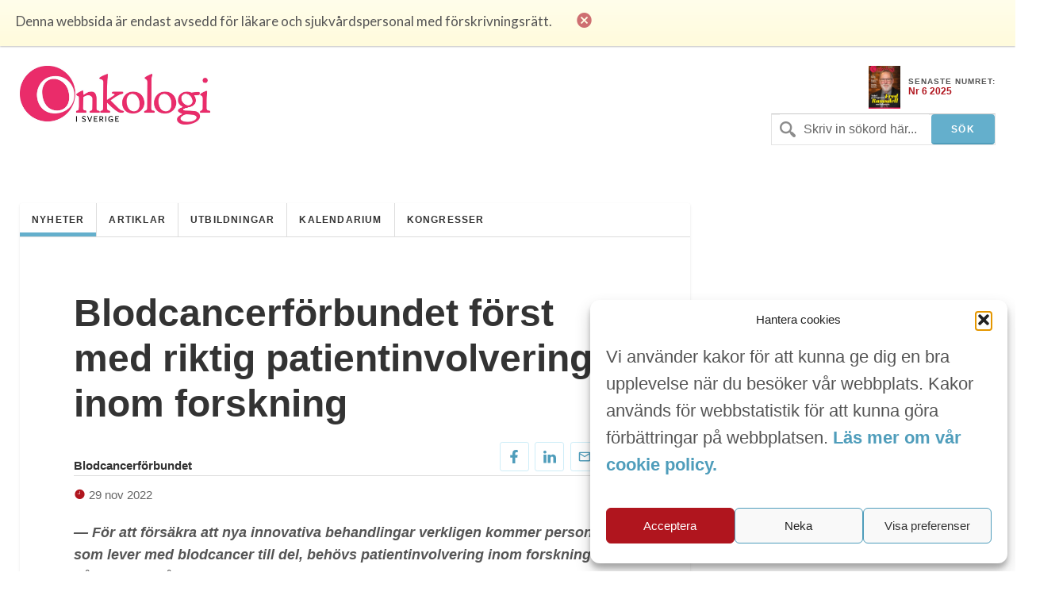

--- FILE ---
content_type: text/html; charset=UTF-8
request_url: https://www.onkologiisverige.se/blodcancerforbundet-forst-med-riktig-patientinvolvering-inom-forskning/
body_size: 13908
content:
<!DOCTYPE html>
<html xmlns="http://www.w3.org/1999/xhtml" lang="sv-SE">
<head>
	
	<meta http-equiv="Content-Type" content="text/html; charset=UTF-8" />
	<meta name="viewport" content="initial-scale=1, width=device-width, minimum-scale=1, maximum-scale=1" />
	<link href='https://fonts.googleapis.com/css?family=Lato:300,400,700,900' rel='stylesheet' type='text/css'>
	<link rel="icon" href="https://www.onkologiisverige.se/wp-content/themes/ois/img/favicon.png" />
	<link rel="stylesheet" type="text/css" media="all" href="https://www.onkologiisverige.se/wp-content/themes/ois/ionicons/ionicons.css" />
  
		<!-- All in One SEO Pro 4.7.6 - aioseo.com -->
		<title>Blodcancerförbundet först med riktig patientinvolvering inom forskning - Onkologi i Sverige</title>
	<meta name="description" content="— För att försäkra att nya innovativa behandlingar verkligen kommer personer som lever med blodcancer till del, behövs patientinvolvering inom forskning och på systemnivå. Därför skapade vi som första patientorganisation inom cancerområdet i Sverige redan förra året en patientpanel för patientinvolvering inom forskning, säger Lise-lott Eriksson Blodcancerförbundets ordförande." />
	<meta name="robots" content="max-image-preview:large" />
	<meta name="author" content="Ingela"/>
	<link rel="canonical" href="https://www.onkologiisverige.se/blodcancerforbundet-forst-med-riktig-patientinvolvering-inom-forskning/" />
	<meta name="generator" content="All in One SEO Pro (AIOSEO) 4.7.6" />
		<meta property="og:locale" content="sv_SE" />
		<meta property="og:site_name" content="Onkologi i Sverige - Den oberoende tidningen för svensk cancervård" />
		<meta property="og:type" content="article" />
		<meta property="og:title" content="Blodcancerförbundet först med riktig patientinvolvering inom forskning - Onkologi i Sverige" />
		<meta property="og:description" content="— För att försäkra att nya innovativa behandlingar verkligen kommer personer som lever med blodcancer till del, behövs patientinvolvering inom forskning och på systemnivå. Därför skapade vi som första patientorganisation inom cancerområdet i Sverige redan förra året en patientpanel för patientinvolvering inom forskning, säger Lise-lott Eriksson Blodcancerförbundets ordförande." />
		<meta property="og:url" content="https://www.onkologiisverige.se/blodcancerforbundet-forst-med-riktig-patientinvolvering-inom-forskning/" />
		<meta property="og:image" content="https://www.onkologiisverige.se/wp-content/themes/ois/img/onkologi.jpg" />
		<meta property="og:image:secure_url" content="https://www.onkologiisverige.se/wp-content/themes/ois/img/onkologi.jpg" />
		<meta property="article:published_time" content="2022-11-29T16:48:10+00:00" />
		<meta property="article:modified_time" content="2022-11-29T16:49:02+00:00" />
		<meta name="twitter:card" content="summary_large_image" />
		<meta name="twitter:title" content="Blodcancerförbundet först med riktig patientinvolvering inom forskning - Onkologi i Sverige" />
		<meta name="twitter:description" content="— För att försäkra att nya innovativa behandlingar verkligen kommer personer som lever med blodcancer till del, behövs patientinvolvering inom forskning och på systemnivå. Därför skapade vi som första patientorganisation inom cancerområdet i Sverige redan förra året en patientpanel för patientinvolvering inom forskning, säger Lise-lott Eriksson Blodcancerförbundets ordförande." />
		<meta name="twitter:image" content="https://www.onkologiisverige.se/wp-content/themes/ois/img/onkologi.jpg" />
		<script type="application/ld+json" class="aioseo-schema">
			{"@context":"https:\/\/schema.org","@graph":[{"@type":"BlogPosting","@id":"https:\/\/www.onkologiisverige.se\/blodcancerforbundet-forst-med-riktig-patientinvolvering-inom-forskning\/#blogposting","name":"Blodcancerf\u00f6rbundet f\u00f6rst med riktig patientinvolvering inom forskning - Onkologi i Sverige","headline":"Blodcancerf\u00f6rbundet f\u00f6rst med riktig patientinvolvering inom forskning","author":{"@id":"https:\/\/www.onkologiisverige.se\/author\/ingela\/#author"},"publisher":{"@id":"https:\/\/www.onkologiisverige.se\/#organization"},"image":{"@type":"ImageObject","url":"https:\/\/www.onkologiisverige.se\/wp-content\/uploads\/2022\/11\/skarmavbild-2022-11-29-kl-174643.png","@id":"https:\/\/www.onkologiisverige.se\/blodcancerforbundet-forst-med-riktig-patientinvolvering-inom-forskning\/#articleImage","width":203,"height":307},"datePublished":"2022-11-29T17:48:10+01:00","dateModified":"2022-11-29T17:49:02+01:00","inLanguage":"sv-SE","mainEntityOfPage":{"@id":"https:\/\/www.onkologiisverige.se\/blodcancerforbundet-forst-med-riktig-patientinvolvering-inom-forskning\/#webpage"},"isPartOf":{"@id":"https:\/\/www.onkologiisverige.se\/blodcancerforbundet-forst-med-riktig-patientinvolvering-inom-forskning\/#webpage"},"articleSection":"Nyheter, Blodcancerfonden, Blodcancerf\u00f6rbundet, Forskning, patientinvolvering"},{"@type":"BreadcrumbList","@id":"https:\/\/www.onkologiisverige.se\/blodcancerforbundet-forst-med-riktig-patientinvolvering-inom-forskning\/#breadcrumblist","itemListElement":[{"@type":"ListItem","@id":"https:\/\/www.onkologiisverige.se\/#listItem","position":1,"name":"Home","item":"https:\/\/www.onkologiisverige.se\/","nextItem":{"@type":"ListItem","@id":"https:\/\/www.onkologiisverige.se\/blodcancerforbundet-forst-med-riktig-patientinvolvering-inom-forskning\/#listItem","name":"Blodcancerf\u00f6rbundet f\u00f6rst med riktig patientinvolvering inom forskning"}},{"@type":"ListItem","@id":"https:\/\/www.onkologiisverige.se\/blodcancerforbundet-forst-med-riktig-patientinvolvering-inom-forskning\/#listItem","position":2,"name":"Blodcancerf\u00f6rbundet f\u00f6rst med riktig patientinvolvering inom forskning","previousItem":{"@type":"ListItem","@id":"https:\/\/www.onkologiisverige.se\/#listItem","name":"Home"}}]},{"@type":"Organization","@id":"https:\/\/www.onkologiisverige.se\/#organization","name":"Onkologi i Sverige","description":"Den oberoende tidningen f\u00f6r svensk cancerv\u00e5rd","url":"https:\/\/www.onkologiisverige.se\/","logo":{"@type":"ImageObject","url":"\/wp-content\/themes\/ois\/img\/onkologi.jpg","@id":"https:\/\/www.onkologiisverige.se\/blodcancerforbundet-forst-med-riktig-patientinvolvering-inom-forskning\/#organizationLogo"},"image":{"@id":"https:\/\/www.onkologiisverige.se\/blodcancerforbundet-forst-med-riktig-patientinvolvering-inom-forskning\/#organizationLogo"}},{"@type":"Person","@id":"https:\/\/www.onkologiisverige.se\/author\/ingela\/#author","url":"https:\/\/www.onkologiisverige.se\/author\/ingela\/","name":"Ingela","image":{"@type":"ImageObject","@id":"https:\/\/www.onkologiisverige.se\/blodcancerforbundet-forst-med-riktig-patientinvolvering-inom-forskning\/#authorImage","url":"https:\/\/secure.gravatar.com\/avatar\/0469884cd64fa6b7e0a1e1c1893350fb?s=96&d=mm&r=g","width":96,"height":96,"caption":"Ingela"}},{"@type":"WebPage","@id":"https:\/\/www.onkologiisverige.se\/blodcancerforbundet-forst-med-riktig-patientinvolvering-inom-forskning\/#webpage","url":"https:\/\/www.onkologiisverige.se\/blodcancerforbundet-forst-med-riktig-patientinvolvering-inom-forskning\/","name":"Blodcancerf\u00f6rbundet f\u00f6rst med riktig patientinvolvering inom forskning - Onkologi i Sverige","description":"\u2014 F\u00f6r att f\u00f6rs\u00e4kra att nya innovativa behandlingar verkligen kommer personer som lever med blodcancer till del, beh\u00f6vs patientinvolvering inom forskning och p\u00e5 systemniv\u00e5. D\u00e4rf\u00f6r skapade vi som f\u00f6rsta patientorganisation inom canceromr\u00e5det i Sverige redan f\u00f6rra \u00e5ret en patientpanel f\u00f6r patientinvolvering inom forskning, s\u00e4ger Lise-lott Eriksson Blodcancerf\u00f6rbundets ordf\u00f6rande.","inLanguage":"sv-SE","isPartOf":{"@id":"https:\/\/www.onkologiisverige.se\/#website"},"breadcrumb":{"@id":"https:\/\/www.onkologiisverige.se\/blodcancerforbundet-forst-med-riktig-patientinvolvering-inom-forskning\/#breadcrumblist"},"author":{"@id":"https:\/\/www.onkologiisverige.se\/author\/ingela\/#author"},"creator":{"@id":"https:\/\/www.onkologiisverige.se\/author\/ingela\/#author"},"datePublished":"2022-11-29T17:48:10+01:00","dateModified":"2022-11-29T17:49:02+01:00"},{"@type":"WebSite","@id":"https:\/\/www.onkologiisverige.se\/#website","url":"https:\/\/www.onkologiisverige.se\/","name":"Onkologi i Sverige","description":"Den oberoende tidningen f\u00f6r svensk cancerv\u00e5rd","inLanguage":"sv-SE","publisher":{"@id":"https:\/\/www.onkologiisverige.se\/#organization"}}]}
		</script>
		<!-- All in One SEO Pro -->

<link rel='dns-prefetch' href='//cdn.jsdelivr.net' />
<link rel='stylesheet' id='contact-form-7-css' href='https://www.onkologiisverige.se/wp-content/plugins/contact-form-7/includes/css/styles.css?ver=5.9.8' type='text/css' media='all' />
<link rel='stylesheet' id='cmplz-general-css' href='https://www.onkologiisverige.se/wp-content/plugins/complianz-gdpr-premium/assets/css/cookieblocker.min.css?ver=1752309376' type='text/css' media='all' />
<link rel='stylesheet' id='onko_style-css' href='https://www.onkologiisverige.se/wp-content/themes/ois/onko.css?ver=6.6' type='text/css' media='all' />
<link rel='stylesheet' id='header_footer_styles-css' href='https://www.onkologiisverige.se/wp-content/themes/ois/common-header-footer.css?ver=6.2.7' type='text/css' media='all' />
<link rel='stylesheet' id='banner_custom_styles-css' href='https://www.onkologiisverige.se/wp-content/themes/ois/css/banner-style.css?ver=6.5.7' type='text/css' media='all' />
<link rel='stylesheet' id='cookies_styles-css' href='https://www.onkologiisverige.se/wp-content/themes/ois/css/cookies.css?ver=6.5.7' type='text/css' media='all' />
<link rel='stylesheet' id='onko_popup-css' href='https://www.onkologiisverige.se/wp-content/themes/ois/css/popup.css?ver=6.6' type='text/css' media='all' />
<script type="text/javascript" src="https://www.onkologiisverige.se/wp-includes/js/jquery/jquery.min.js?ver=3.7.1" id="jquery-core-js"></script>
<script type="text/javascript" src="https://www.onkologiisverige.se/wp-includes/js/jquery/jquery-migrate.min.js?ver=3.4.1" id="jquery-migrate-js"></script>
<script type="text/javascript" src="https://www.onkologiisverige.se/wp-content/themes/ois/js/cookies.js?ver=6.5.7" id="cookies_script-js"></script>
<link rel="https://api.w.org/" href="https://www.onkologiisverige.se/wp-json/" /><link rel="alternate" type="application/json" href="https://www.onkologiisverige.se/wp-json/wp/v2/posts/16320" /><link rel='shortlink' href='https://www.onkologiisverige.se/?p=16320' />
<link rel="alternate" type="application/json+oembed" href="https://www.onkologiisverige.se/wp-json/oembed/1.0/embed?url=https%3A%2F%2Fwww.onkologiisverige.se%2Fblodcancerforbundet-forst-med-riktig-patientinvolvering-inom-forskning%2F" />
<link rel="alternate" type="text/xml+oembed" href="https://www.onkologiisverige.se/wp-json/oembed/1.0/embed?url=https%3A%2F%2Fwww.onkologiisverige.se%2Fblodcancerforbundet-forst-med-riktig-patientinvolvering-inom-forskning%2F&#038;format=xml" />
			<style>.cmplz-hidden {
					display: none !important;
				}</style>		<style type="text/css" id="wp-custom-css">
			.single-post h2 {
	font-size: 2.5rem;
	font-weight: 700;
	color: black;
}
.main-content-articles {
  display: none !important;
}
[class*="utbild"] h1 {
  display: none !important;
}
#header-image {
  display: none !important;
}
[class*="kalendarium"] h1 {
  display: none !important;
}
.main-content-news {
  display: none !important;
}




		</style>
			<script type='text/javascript' src='https://www.onkologiisverige.se/wp-content/themes/ois/js/jquery-main.js?v=1.3'></script>
	<script>
		(function(i,s,o,g,r,a,m){i['GoogleAnalyticsObject']=r;i[r]=i[r]||function(){
			(i[r].q=i[r].q||[]).push(arguments)},i[r].l=1*new Date();a=s.createElement(o), m=s.getElementsByTagName(o)[0];a.async=1;a.src=g;m.parentNode.insertBefore(a,m)
		})(window,document,'script','//www.google-analytics.com/analytics.js','ga');
		ga('create', 'UA-9241286-2', 'auto');
		ga('send', 'pageview');
	</script>

<!--init script for appnexus stuff -->
<script type="text/javascript">
	var apntag = apntag || {};
	apntag.anq = apntag.anq || [];
	(function() {
		var d = document, e = d.createElement('script'), p = d.getElementsByTagName('head')[0];
		e.type = 'text/javascript';  e.async = true;
		e.src = '//acdn.adnxs.com/ast/ast.js';
		p.insertBefore(e, p.firstChild);
	})();
</script>
</head>
<body>
<div id="notice">
	<p>Denna webbsida är endast avsedd för läkare och sjukvårdspersonal med förskrivningsrätt.</p>
	<i class="ion-close-circled"></i>
</div>
<div id="mobile-search">
	<div class="search-holder">
		<form method="get" class="search" id="searchform" action="https://www.onkologiisverige.se" >
	<fieldset>
		<input type="text" name="s" value="Skriv in sökord här..." />
		<input type="submit" value="Sök" />
	</fieldset>
</form>	</div> <!-- END search -->
</div> <!-- END mobile-search -->
	<div id="wrapper">
		<div>
			<div id="header">
				<div id="logo-holder">
					<a href="https://www.onkologiisverige.se"><img alt="Onkologi i Sverige" class="logo" src="https://www.onkologiisverige.se/wp-content/themes/ois/img/onkologi.jpg" /></a>
				</div>
				<!-- END search -->
								<div class="header-feat">
					<div class="latest">
													<a target="_blank" href="https://www.onkologiisverige.se/wp-content/uploads/2025/12/OiS_6_2025.pdf">
								<img src="https://www.onkologiisverige.se/wp-content/uploads/2025/12/framsida-212x300.jpg" width="40"/>
							</a> 						<p>
							<span>SENASTE NUMRET:</span>
							<a target="_blank" href="https://www.onkologiisverige.se/wp-content/uploads/2025/12/OiS_6_2025.pdf">Nr 6 2025</a>
						</p>
					</div>
				</div>
				<div class="inline-header-section">
						<div class="search-holder">
							<form method="get" class="search" id="searchform" action="https://www.onkologiisverige.se" >
	<fieldset>
		<input type="text" name="s" value="Skriv in sökord här..." />
		<input type="submit" value="Sök" />
	</fieldset>
</form>							<p><a href="#" class="search-trigger"><i class="ion-ios7-search-strong"></i></a></p>
						</div>
				</div>
			</div> <!-- END header -->
		</div>
	</div>
	<div class="banner banner-top text-center js-ad-tag-wrapper" style="visibility: hidden;">
		<div class="banner-title darker align-left">Annons:</div>
		<div class="clearfix"></div>
		<div id="OIS_top_1" class="js-ad-tag"></div>
	</div>
	<div class="banner banner-mobile js-ad-tag-wrapper banner-mobile-wide" style="visibility: hidden">
	<div class="banner-title darker align-left">Annons:</div>
	<div class="clearfix"></div>
	<div
		class="js-ad-tag"
		data-ad-inv-code-base="OIS_mobile_320x320px"
	></div>
</div>
	<div id="wrapper">
		<div id="main-wrapper">
<div id="container">
	<div id="nav-wrapper"><ul id="menu-main" class="main-nav nav"><li class="menu-item menu-item-type-taxonomy menu-item-object-category current-post-ancestor current-menu-parent current-post-parent menu-item-8"><a href="https://www.onkologiisverige.se/category/nyheter/">Nyheter</a></li>
<li class="menu-item menu-item-type-taxonomy menu-item-object-category menu-item-557"><a href="https://www.onkologiisverige.se/category/artiklar/">Artiklar</a></li>
<li class="menu-item menu-item-type-post_type menu-item-object-page menu-item-4541"><a href="https://www.onkologiisverige.se/medicinska-utbildningar/">Utbildningar</a></li>
<li class="menu-item menu-item-type-taxonomy menu-item-object-category menu-item-20589"><a href="https://www.onkologiisverige.se/category/kalendarium/">Kalendarium</a></li>
<li class="menu-item menu-item-type-taxonomy menu-item-object-category menu-item-20588"><a href="https://www.onkologiisverige.se/category/kongresser/">Kongresser</a></li>
</ul><p class="nav-trigger"><i class="ion-navicon-round"></i> Meny</p><ul id="menu-main-1" class="mobile-main-nav nav"><li class="menu-item menu-item-type-taxonomy menu-item-object-category current-post-ancestor current-menu-parent current-post-parent menu-item-8"><a href="https://www.onkologiisverige.se/category/nyheter/">Nyheter</a></li>
<li class="menu-item menu-item-type-taxonomy menu-item-object-category menu-item-557"><a href="https://www.onkologiisverige.se/category/artiklar/">Artiklar</a></li>
<li class="menu-item menu-item-type-post_type menu-item-object-page menu-item-4541"><a href="https://www.onkologiisverige.se/medicinska-utbildningar/">Utbildningar</a></li>
<li class="menu-item menu-item-type-taxonomy menu-item-object-category menu-item-20589"><a href="https://www.onkologiisverige.se/category/kalendarium/">Kalendarium</a></li>
<li class="menu-item menu-item-type-taxonomy menu-item-object-category menu-item-20588"><a href="https://www.onkologiisverige.se/category/kongresser/">Kongresser</a></li>
</ul>	</div> <!-- END nav-wrapper -->

	<div class="content">			<div class="main-content single-post">
				<h1 class="post-title">Blodcancerförbundet först med riktig patientinvolvering inom forskning</h1>
				<div class="postmetadata clearfix">
<div class="components-global-social-share clearfix">
	<div class="social-wrapper">
		<ul>
			<li>
				<a class="social-share social-list" data-event-action="Facebook" href="https://www.facebook.com/sharer/sharer.php?u=https://www.onkologiisverige.se/blodcancerforbundet-forst-med-riktig-patientinvolvering-inom-forskning/" target="_blank;">
					<span data-event-action="Facebook">
						<img src="https://www.onkologiisverige.se/wp-content/themes/ois/img/facebook.svg" alt="facebook" width="10px" height="auto">
					</span>
				</a>
			</li>
			<li>
				<a class="social-share social-list" data-event-action="Linkedin" href="https://www.linkedin.com/shareArticle?mini=true&url=https://www.onkologiisverige.se/blodcancerforbundet-forst-med-riktig-patientinvolvering-inom-forskning/" target="_blank;">
					<span data-event-action="Linkedin">
						<img src="https://www.onkologiisverige.se/wp-content/themes/ois/img/linkedin.svg" alt="linkedin" width="16px" height="auto">
					</span>
				</a>
			</li>
			<li>
				<a class="social-list" data-event-action="Mail" href="/cdn-cgi/l/email-protection#[base64]" target="_blank;">
					<span data-event-action="Mail">
						<img src="https://www.onkologiisverige.se/wp-content/themes/ois/img/mail.svg" alt="mail" width="16px" height="auto">
					</span>
				</a>
			</li>
		</ul>
	</div>
</div>
						<p class="author source"><span>Blodcancerförbundet</span></p>
						<p class="meta date"><i class="icon ion-ios7-clock"></i> 29 nov 2022</p>
									</div>

								<div class="nyheter-ad mobile">
					<div class="banner banner-mobile js-ad-tag-wrapper " style="visibility: hidden">
	<div class="banner-title darker align-left">Annons:</div>
	<div class="clearfix"></div>
	<div
		class="js-ad-tag"
		data-ad-inv-code-base="OIS_mobile_320x320px"
	></div>
</div>
				</div>
				<div class="inner-content">
					<p><em><strong>— För att försäkra att nya innovativa behandlingar verkligen kommer personer som lever med blodcancer till del, behövs patientinvolvering inom forskning och på systemnivå. </strong><strong>Därför skapade vi som första patientorganisation inom cancerområdet i Sverige redan förra året en patientpanel för patientinvolvering inom forskning, säger Lise-lott Eriksson Blodcancerförbundets ordförande.</strong></em></p>
<p><a href="https://www.onkologiisverige.se/wp-content/uploads/2022/11/skarmavbild-2022-11-29-kl-174643.png"><img fetchpriority="high" decoding="async" class="size-full wp-image-16323 alignright" src="https://www.onkologiisverige.se/wp-content/uploads/2022/11/skarmavbild-2022-11-29-kl-174643.png" alt="" width="203" height="307" srcset="https://www.onkologiisverige.se/wp-content/uploads/2022/11/skarmavbild-2022-11-29-kl-174643.png 203w, https://www.onkologiisverige.se/wp-content/uploads/2022/11/skarmavbild-2022-11-29-kl-174643-198x300.png 198w" sizes="(max-width: 203px) 100vw, 203px" /></a>Patientpanelen är ett projekt som Blodcancerförbundet startade våren 2021. Projektet syftar till att involvera patienter i den blodcancerforskning som bedrivs i Sverige. Blodcancerförbundet är därmed först i Sverige inom cancerområdet att initiera denna typ av projekt.<br />
— Vi ser det som en självklarhet att personer som faktiskt vet hur det är att leva med en blodcancersjukdom och själva berörs av sjukdomen, ska ha en tydlig roll i att kunna utforma och påverka forskningen, säger Lise-lott Eriksson. Hon är blodcancerförbundets ordförande tillika president/ordförande för Myeloma Patient Europe.</p>
<p><strong>Det handlar om liv eller död</strong></p>
<p>De senaste åren har Blodcancerförbundet jobbat hårt för att påverka beslutsfattare och myndigheter inom vården. Kravet är att patientinvolvering måste öka på systemnivå för snabbare tillgång till nya EU-godkända innovativa läkemedel. Vår erfarenhet är att ”riktig” patientinvolvering innebär både ökad patientsäkerhet och högre livskvalitet.</p>
<p>— Många blodcancerpatienter har inte tid att vänta på den omständliga svenska införandeprocessen av nya effektiva läkemedel. Det handlar om skillnaden mellan liv eller död, hävdar Lise-lott Eriksson.</p>
<p><strong>Patientpanelen</strong></p>
<p>Personer som ingår i patientpanelen utbildas om forskningens grunder för att kunna delta vid granskningen och prioriteringen av inkommande forskningsansökningar till Blodcancerfonden. En annan viktig del inom projektet är att samtliga studier som Blodcancerfonden väljer att finansiera, tilldelas en patientrepresentant som ska samarbeta med forskarna under studiens gång. Patientpanelens representant ska också bevaka patientperspektivet under studiens gång.<br />
<strong><br />
Stort intresse för medverkan</strong></p>
<p>Första året som projektet startade var det ett 20-tal sökande till projektet. Till årets patientpanel var det närmare 60 sökande som ville delta.<br />
— Vi ser ett stort intresse inom vår organisation för patientinvolvering inom forskning. Arbetssättet visar vägen för hur andra patientorganisationer kan arbeta med att involvera patienter på ”riktigt” inom både forskning och på systemnivå.</p>
<p>— Med detta visar vi hur man verkligen kan utveckla forskningen för bättre behandling av blodcancersjukdomar, hävdar Lise-lott Eriksson.</p>
				</div>
							</div> <!-- END main-content -->
			<div id="midcontentads">
				<div class="nyheter-ad">
					<div class="banner banner-mobile js-ad-tag-wrapper " style="visibility: hidden">
	<div class="banner-title darker align-left">Annons:</div>
	<div class="clearfix"></div>
	<div
		class="js-ad-tag"
		data-ad-inv-code-base="OIS_mobile_320x320px"
	></div>
</div>
				</div>
				<div class="nyheter-ad">
					<div class="banner banner-mobile js-ad-tag-wrapper " style="visibility: hidden">
	<div class="banner-title darker align-left">Annons:</div>
	<div class="clearfix"></div>
	<div
		class="js-ad-tag"
		data-ad-inv-code-base="OIS_mobile_320x320px"
	></div>
</div>
				</div>
			</div>
					<div class="post-wrapper similar">
			<h2 style="padding:0 8% 5%">Liknande poster</h2>
								<div class="post posty img-is float-left collection">
		<a class="post-link" href="">			<div class="news-collection">
					<img src="https://www.onkologiisverige.se/wp-content/uploads/2025/04/ola-winqvist-foto-anders-g-warne.jpg" class="" alt="Ny forskningspolicy ska stärka medicinsk forskning i Sverige" width="100%" height="auto">
			</div>			<div class="news-info">
				<p class="news-title">Ny forskningspolicy ska stärka medicinsk forskning i Sverige</p>
				<p class="news-paragraph">En ny Forskningspolicy som tydliggör de åtgärder och prioriteringar som krävs för att främja och utveckla medicinsk forskning i Sverige.</p>
			</div>
			<div class="postmetadata clearfix"></div>
			<div class="align-news-elements full-front">
				<p class="meta date news-featured"><i class="icon ion-ios7-clock"></i> 16 apr 2025</p>
			</div>
			<div class="span-underline full-front ad-after"></div>
		</a>
	</div>				<div class="clearfix"></div>
									<div class="post posty img-is float-left collection">
		<a class="post-link" href="">			<div class="">
					<img src="https://www.onkologiisverige.se/wp-content/uploads/2024/09/forskning.png" class="util-landscape-special" alt="Kan vi förbättra förutsättningarna för patienter med bukspottkörtelcancer?" width="100%" height="auto">
			</div>			<div class="">
				<p class="news-title">Kan vi förbättra förutsättningarna för patienter med bukspottkörtelcancer?</p>
				<p class="news-paragraph">En studie om hur mikroskopiska förändringar i levern kan användas till att förutse om bukspottkörtelcancer kommer att sprida sig i kroppen har gjort upptäckter som har potential att förebygga att bukspottkörtel-cancer sprider sig till andra organ. Linda Bojmar och Constantinos&hellip;</p>
			</div>
			<div class="postmetadata clearfix"></div>
			<div class="align-news-elements full-front">
				<p class="meta date news-featured"><i class="icon ion-ios7-clock"></i> 10 sep 2024</p>
			</div>
			<div class="span-underline full-front ad-after"></div>
		</a>
	</div>				<div class="clearfix"></div>
									<div class="post posty img-is float-left collection">
		<a class="post-link" href="">			<div class="">
					<img src="https://www.onkologiisverige.se/wp-content/uploads/2024/05/forskning.png" class="util-landscape-special" alt="Ny forskning visar samband mellan tatueringar och lymfom" width="100%" height="auto">
			</div>			<div class="">
				<p class="news-title">Ny forskning visar samband mellan tatueringar och lymfom</p>
				<p class="news-paragraph">Under de senaste decennierna har tatueringstrenden ökat snabbt och i Sverige är nu var femte person tatuerad. En ny epidemiologisk studie från Lunds universitet tyder på att tatueringar kan vara en riskfaktor för lymfkörtelcancer, lymfom. Forskarna understryker därför behovet av&hellip;</p>
			</div>
			<div class="postmetadata clearfix"></div>
			<div class="align-news-elements full-front">
				<p class="meta date news-featured"><i class="icon ion-ios7-clock"></i> 11 jun 2024</p>
			</div>
			<div class="span-underline full-front ad-after"></div>
		</a>
	</div>				<div class="clearfix"></div>
									<div class="post posty img-is float-left collection">
		<a class="post-link" href="">			<div class="">
				<p class="news-title">Blodcancerpatienter i Sverige måste också få tillgång till de nya immunterapierna</p>
				<p class="news-paragraph">Årligen drabbas 4 000–5 000 personer i Sverige av en blodcancerdiagnos. Över 100 är hittills dokumenterade och vanligast är myelom och olika varianter av lymfom och leukemier. Men nya revolutionerande immunterapier finns nu för några av diagnoserna. Problemet är dock&hellip;</p>
			</div>
			<div class="postmetadata clearfix"></div>
			<div class="align-news-elements full-front">
				<p class="meta date news-featured"><i class="icon ion-ios7-clock"></i> 6 feb 2024</p>
			</div>
			<div class="span-underline full-front ad-after"></div>
		</a>
	</div>				<div class="clearfix"></div>
									<div class="post posty img-is float-left collection">
		<a class="post-link" href="">			<div class="news-collection">
					<img src="https://www.onkologiisverige.se/wp-content/uploads/2024/01/skarmavbild-2024-01-15-kl-140225.png" class="" alt="Nya läkemedel och kliniska studier fortsatt viktigast för myelompatienter" width="100%" height="auto">
			</div>			<div class="news-info">
				<p class="news-title">Nya läkemedel och kliniska studier fortsatt viktigast för myelompatienter</p>
				<p class="news-paragraph">Under 2023 genomförde Blodcancerförbundet med hjälp av Myeloma Patients Europe (MPE) en fördjupad anonym undersökning om livet med myelom. Hela 453 medlemmar med myelom som intressediagnos svarade.</p>
			</div>
			<div class="postmetadata clearfix"></div>
			<div class="align-news-elements full-front">
				<p class="meta date news-featured"><i class="icon ion-ios7-clock"></i> 15 jan 2024</p>
			</div>
			<div class="span-underline full-front ad-after"></div>
		</a>
	</div>				<div class="clearfix"></div>
									<div class="post posty img-is float-left collection">
		<a class="post-link" href="">			<div class="news-collection">
					<img src="https://www.onkologiisverige.se/wp-content/uploads/2023/04/skarmavbild-2023-04-17-kl-092042.png" class="" alt="Hälften av cancerpatienterna erbjuds inte rehab. Det här duger inte! konstaterar Blodcancerförbundet" width="100%" height="auto">
			</div>			<div class="news-info">
				<p class="news-title">Hälften av cancerpatienterna erbjuds inte rehab. Det här duger inte! konstaterar Blodcancerförbundet</p>
				<p class="news-paragraph">Nätverket mot cancers nya kartläggning om rehabilitering visar att hälften av de svarade i den stora undersökningen, inte erbjudits någon rehabilitering. Och drygt hälften svarar att de inte har genomgått någon rehabilitering. "Det här duger inte" konstaterar Blodcancerförbundets ordförande Lise-lott&hellip;</p>
			</div>
			<div class="postmetadata clearfix"></div>
			<div class="align-news-elements full-front">
				<p class="meta date news-featured"><i class="icon ion-ios7-clock"></i> 17 apr 2023</p>
			</div>
			<div class="span-underline full-front ad-after"></div>
		</a>
	</div>				<div class="clearfix"></div>
									<div class="post posty img-is float-left collection">
		<a class="post-link" href="">			<div class="news-collection">
					<img src="https://www.onkologiisverige.se/wp-content/uploads/2021/11/annaokimia.webp" class="" alt="Forskning om prostatacancer ökar – Många nya viktiga framsteg!" width="100%" height="auto">
			</div>			<div class="news-info">
				<p class="news-title">Forskning om prostatacancer ökar – Många nya viktiga framsteg!</p>
				<p class="news-paragraph">Mustaschkampen har bidragit till att uppmärksamheten för behovet av forskning om prostatacancer ökat och gåvorna från företag och allmänheten har ökat så mycket att Prostatacancerförbundet blivit en viktig forskningsfinansiär. De tre senaste åren har förbundet delat ut över 12 miljoner&hellip;</p>
			</div>
			<div class="postmetadata clearfix"></div>
			<div class="align-news-elements full-front">
				<p class="meta date news-featured"><i class="icon ion-ios7-clock"></i> 25 nov 2021</p>
			</div>
			<div class="span-underline full-front ad-after"></div>
		</a>
	</div>				<div class="clearfix"></div>
									<div class="post posty img-is float-left collection">
		<a class="post-link" href="">			<div class="">
				<p class="news-title">Ny strategi för finansiering av barncancerforskning</p>
				<p class="news-paragraph">Barncancerfondens styrelse har antagit en ny strategi för utökad forskningsfinansiering. Implementeringen inleds under 2021 och innebär en ökning av det årliga budgetanslaget med upp till 60 miljoner kronor från och med 2023.</p>
			</div>
			<div class="postmetadata clearfix"></div>
			<div class="align-news-elements full-front">
				<p class="meta date news-featured"><i class="icon ion-ios7-clock"></i> 22 feb 2021</p>
			</div>
			<div class="span-underline full-front ad-after"></div>
		</a>
	</div>				<div class="clearfix"></div>
									<div class="post posty img-is float-left collection">
		<a class="post-link" href="">			<div class="news-collection">
					<img src="https://www.onkologiisverige.se/wp-content/uploads/2020/11/ciyrkujyya4nawimb0hh.jpg" class="" alt="Forskning inom prostatacancer minskar lidande och räddar liv" width="100%" height="auto">
			</div>			<div class="news-info">
				<p class="news-title">Forskning inom prostatacancer minskar lidande och räddar liv</p>
				<p class="news-paragraph">Mustaschkampen har bidragit till att forskningen inom prostatacancer ökar i Sverige. Jan-Erik Damber, professor i urologi vid Sahlgrenska Akademin, Göteborgs universitet och ledamot av Prostatacancerförbundets forskningsråd svarar på vilka de tre viktigaste anledningarna är till att forska inom prostatacancerområdet.</p>
			</div>
			<div class="postmetadata clearfix"></div>
			<div class="align-news-elements full-front">
				<p class="meta date news-featured"><i class="icon ion-ios7-clock"></i> 28 nov 2020</p>
			</div>
			<div class="span-underline full-front ad-after"></div>
		</a>
	</div>				<div class="clearfix"></div>
									<div class="post posty img-is float-left collection">
		<a class="post-link" href="">			<div class="">
				<p class="news-title">Rekordutdelning till svensk cancerforskning: 799 miljoner kronor</p>
				<p class="news-paragraph">Cancerfondens forskningsnämnd beslutade igår att dela ut 709 miljoner kronor till svensk cancerforskning. Totalt i år har man fattat beslut om en utdelning på 799 miljoner kronor, det största beloppet i Cancerfondens historia. I dag presenteras vilka forskare och forskningsprojekt som får dela&hellip;</p>
			</div>
			<div class="postmetadata clearfix"></div>
			<div class="align-news-elements full-front">
				<p class="meta date news-featured"><i class="icon ion-ios7-clock"></i> 11 nov 2020</p>
			</div>
			<div class="span-underline full-front ad-after"></div>
		</a>
	</div>				<div class="clearfix"></div>
									<div class="post posty img-is float-left collection">
		<a class="post-link" href="">			<div class="news-collection">
					<img src="https://www.onkologiisverige.se/wp-content/uploads/2020/02/barncancerf.jpg" class="" alt="Milstolpen &#8211; totalt över 3 miljarder kronor utdelade" width="100%" height="auto">
			</div>			<div class="news-info">
				<p class="news-title">Milstolpen &#8211; totalt över 3 miljarder kronor utdelade</p>
				<p class="news-paragraph">Varje år delar Barncancerfonden ut medel till forskning. I och med den senaste utdelningen nåddes en ny milstolpe: totalt har organisationen nu delat ut tre miljarder kronor sedan starten på 80-talet.</p>
			</div>
			<div class="postmetadata clearfix"></div>
			<div class="align-news-elements full-front">
				<p class="meta date news-featured"><i class="icon ion-ios7-clock"></i> 19 feb 2020</p>
			</div>
			<div class="span-underline full-front ad-after"></div>
		</a>
	</div>				<div class="clearfix"></div>
									<div class="post posty img-is float-left collection">
		<a class="post-link" href="">			<div class="">
				<p class="news-title">”Ta bort orättvisorna i cancervården nu”</p>
				<p class="news-paragraph">Det är inte rimligt att bedömningen av nya cancerläkemedel kan ta flera år längre i Sverige än i exempelvis Danmark, skriver företrädare för tre patientorganisationer. I två aktuella rapporter från Institutet för hälso- och sjukvårdsekonomi (IHE) i Lund ligger Sverige&hellip;</p>
			</div>
			<div class="postmetadata clearfix"></div>
			<div class="align-news-elements full-front">
				<p class="meta date news-featured"><i class="icon ion-ios7-clock"></i> 8 jan 2020</p>
			</div>
			<div class="span-underline full-front ad-after"></div>
		</a>
	</div>				<div class="clearfix"></div>
									<div class="post posty img-is float-left collection">
		<a class="post-link" href="">			<div class="">
					<img src="https://www.onkologiisverige.se/wp-content/uploads/2019/12/personcentrerad-1.jpg" class="util-landscape-special" alt="VAD INNEBÄR PERSONCENTRERAD BLODCANCERVÅRD?" width="100%" height="auto">
			</div>			<div class="">
				<p class="news-title">VAD INNEBÄR PERSONCENTRERAD BLODCANCERVÅRD?</p>
				<p class="news-paragraph">Vad händer när förbättringsmöjligheter i vård och omvårdnad undersöks som en innovativ utmaning och utifrån ett patientperspektiv? Blodcancerförbundet har i drygt två och ett halvt års tid undersökt frågan och resultaten sammanfattas här av rapportförfattaren Elin Sporrong.</p>
			</div>
			<div class="postmetadata clearfix"></div>
			<div class="align-news-elements full-front">
				<p class="meta date news-featured"><i class="icon ion-ios7-clock"></i> 16 dec 2019</p>
			</div>
			<div class="span-underline full-front ad-after"></div>
		</a>
	</div>				<div class="clearfix"></div>
									<div class="post posty img-is float-left collection">
		<a class="post-link" href="">			<div class="">
				<p class="news-title">Från akademisk idé till läkemedel</p>
				<p class="news-paragraph">Termen ”From Bench to Bedside” brukar beskriva processen att ta ett projekt från laboratoriet till kliniken. Vägen är lång för att förverkliga drömmen om ett godkänt läkemedel för cancerpatienter. Joachim Gullbo, läkare och forskare, Akademiska sjukhuset Uppsala, berättar här om&hellip;</p>
			</div>
			<div class="postmetadata clearfix"></div>
			<div class="align-news-elements full-front">
				<p class="meta date news-featured"><i class="icon ion-ios7-clock"></i> 16 jun 2016</p>
			</div>
			<div class="span-underline full-front ad-after"></div>
		</a>
	</div>				<div class="clearfix"></div>
				</div>		</div> <!--END content -->
		<div class="clearfix"></div>
	</div> <!-- END container -->
				<div class="clearfix"></div>
		</div> <!-- END main-wrapper -->

		<div id="banner-wrapper" class="js-ad-stack" data-ad-inv-code-base="OIS_sidebar">
			<div class="js-ad-stack-template" style="overflow: hidden;height: 0;">
				<div class="banner js-ad-tag-wrapper" style="visibility: hidden">
					<span class="banner-title darker">Annons:</span>
					<div class="js-ad-tag" style="height: 250px"></div>
				</div>
			</div>
			<div class="js-ad-stack-inner"></div>
			<div class="banner banner-sticky js-ad-tag-wrapper" style="visibility: hidden">
				<span class="banner-title darker">Annons:</span>
				<div id="OIS_desktop_sticky_400x500px" class="js-ad-tag" style="width:400px;height:500px"></div>
			</div>
		</div>

		<div id="footer">
			<ul class="footer-widget-wrapper">
				<li id="text-10" class="widget widget_text"><h4>Kontakt</h4>			<div class="textwidget"><span class="first-img-footer"height="42" width="42"><img id="theImg"  style="margin-bottom: -32px;" src='https://www.onkologiisverige.se/wp-content/themes/ois/img/pin.png' /></span>
<p class="first-p-footer" style="margin-left:25px;">
<strong>Onkologi i Sverige</strong><br>c/o Forskaren Office Hub<br>Hagaplan 4
<br>113 68 Stockholm<br></p>
<p>


<i class="icon ion-email footer-icons" style="position: relative; bottom: -3px;"></i> <a href="/cdn-cgi/l/email-protection#b3dcdac0f3c3dbd2c1ded29edaddd7c6c0c7c1ca9dc0d6"><span class="__cf_email__" data-cfemail="3a5553497a4a525b48575b1753545e4f494e484314495f">[email&#160;protected]</span></a>
</p>
<div id="footer-logo-holder">
	<a href="http://tmpw19.webexpress.se/onko/"><img alt="onkologiisverige" class="logo-footer" src="https://www.onkologiisverige.se/wp-content/uploads/2025/11/onkologilogo.png" /></a>
</div></div>
		</li><li id="nav_menu-2" class="widget widget_nav_menu"><h4>Länkar</h4><div class="menu-footer-container"><ul id="menu-footer" class="menu"><li class="menu-item menu-item-type-post_type menu-item-object-page menu-item-18092"><a href="https://www.onkologiisverige.se/om-oss/">Om Onkologi i Sverige</a></li>
<li class="menu-item menu-item-type-custom menu-item-object-custom menu-item-23519"><a href="https://www.onkologiisverige.se/utgavor/">Utgåvor</a></li>
<li class="menu-item menu-item-type-post_type menu-item-object-page menu-item-159"><a href="https://www.onkologiisverige.se/annonsering/">Annonsering</a></li>
<li class="menu-item menu-item-type-post_type menu-item-object-page menu-item-160"><a href="https://www.onkologiisverige.se/prenumerera/">Prenumerera</a></li>
<li class="menu-item menu-item-type-post_type menu-item-object-page menu-item-164"><a href="https://www.onkologiisverige.se/kontakt/">Kontakt</a></li>
<li class="menu-item menu-item-type-post_type menu-item-object-page menu-item-18093"><a href="https://www.onkologiisverige.se/gdpr/">GDPR</a></li>
</ul></div></li><li id="text-4" class="widget widget_text"><h4>Prenumerera</h4>			<div class="textwidget"><p>Vill du ha ett nyhetsbrev som summerar nyheterna inom cancerområdet för veckan som gått, eller få det senaste numret av tidningen som PDF i din inkorg?</p>
 <p><a href="/prenumerera/" class="btn btn-primary">Prenumerera</a></p>
</div>
		</li>			</ul>
		</div>

		<div class="clearfix"></div>
	</div> <!-- END wrapper -->

	<script data-cfasync="false" src="/cdn-cgi/scripts/5c5dd728/cloudflare-static/email-decode.min.js"></script><script type="text/javascript">
		// apntag.debug = true;
		apntag.anq.push(function () {
			apntag.setPageOpts({
				member: 11104,
				keywords: {"channel":"onkologiisverige","section":"OIS_Blodcancerforbundet","article":"lakemedel"},
				disablePsa: true,
				publisherId: 2350404,
			});
		});
	</script>
	<script>
		jQuery("a.google-link").click(function handleOutboundLinkClicks(event) {
			ga('send', 'event', {
				eventCategory: 'Outbound Link Mobile',
				eventAction: 'click',
				eventLabel: this.href
			});
		});

		jQuery("a.google-link-desktop").click(function handleOutboundLinkClicks(event) {
			ga('send', 'event', {
				eventCategory: 'Outbound Link Desktop',
				eventAction: 'click',
				eventLabel: this.href
			});
		});
	</script>
	
<!-- Consent Management powered by Complianz | GDPR/CCPA Cookie Consent https://wordpress.org/plugins/complianz-gdpr -->
<div id="cmplz-cookiebanner-container"><div class="cmplz-cookiebanner cmplz-hidden banner-1 banner-a optin cmplz-bottom-right cmplz-categories-type-view-preferences" aria-modal="true" data-nosnippet="true" role="dialog" aria-live="polite" aria-labelledby="cmplz-header-1-optin" aria-describedby="cmplz-message-1-optin">
	<div class="cmplz-header">
		<div class="cmplz-logo"></div>
		<div class="cmplz-title" id="cmplz-header-1-optin">Hantera cookies</div>
		<div class="cmplz-close" tabindex="0" role="button" aria-label="Stäng dialogruta">
			<svg aria-hidden="true" focusable="false" data-prefix="fas" data-icon="times" class="svg-inline--fa fa-times fa-w-11" role="img" xmlns="http://www.w3.org/2000/svg" viewBox="0 0 352 512"><path fill="currentColor" d="M242.72 256l100.07-100.07c12.28-12.28 12.28-32.19 0-44.48l-22.24-22.24c-12.28-12.28-32.19-12.28-44.48 0L176 189.28 75.93 89.21c-12.28-12.28-32.19-12.28-44.48 0L9.21 111.45c-12.28 12.28-12.28 32.19 0 44.48L109.28 256 9.21 356.07c-12.28 12.28-12.28 32.19 0 44.48l22.24 22.24c12.28 12.28 32.2 12.28 44.48 0L176 322.72l100.07 100.07c12.28 12.28 32.2 12.28 44.48 0l22.24-22.24c12.28-12.28 12.28-32.19 0-44.48L242.72 256z"></path></svg>
		</div>
	</div>

	<div class="cmplz-divider cmplz-divider-header"></div>
	<div class="cmplz-body">
		<div class="cmplz-message" id="cmplz-message-1-optin"><p>Vi använder kakor för att kunna ge dig en bra upplevelse när du besöker vår webbplats. Kakor används för webbstatistik för att kunna göra förbättringar på webbplatsen.&nbsp;<a href="https://www.onkologiisverige.se/onkologi-i-sverige-cookie-policy/"><strong>Läs mer om vår cookie policy.</strong></a>&nbsp;</p></div>
		<!-- categories start -->
		<div class="cmplz-categories">
			<details class="cmplz-category cmplz-functional" >
				<summary>
						<span class="cmplz-category-header">
							<span class="cmplz-category-title">Nödvändiga</span>
							<span class='cmplz-always-active'>
								<span class="cmplz-banner-checkbox">
									<input type="checkbox"
										   id="cmplz-functional-optin"
										   data-category="cmplz_functional"
										   class="cmplz-consent-checkbox cmplz-functional"
										   size="40"
										   value="1"/>
									<label class="cmplz-label" for="cmplz-functional-optin"><span class="screen-reader-text">Nödvändiga</span></label>
								</span>
								Alltid aktiv							</span>
							<span class="cmplz-icon cmplz-open">
								<svg xmlns="http://www.w3.org/2000/svg" viewBox="0 0 448 512"  height="18" ><path d="M224 416c-8.188 0-16.38-3.125-22.62-9.375l-192-192c-12.5-12.5-12.5-32.75 0-45.25s32.75-12.5 45.25 0L224 338.8l169.4-169.4c12.5-12.5 32.75-12.5 45.25 0s12.5 32.75 0 45.25l-192 192C240.4 412.9 232.2 416 224 416z"/></svg>
							</span>
						</span>
				</summary>
				<div class="cmplz-description">
					<span class="cmplz-description-functional">Den tekniska lagringen eller åtkomsten är absolut nödvändig för det legitima syftet att möjliggöra användningen av en specifik tjänst som uttryckligen begärts av abonnenten eller användaren, eller för det enda syftet att utföra överföring av en kommunikation över ett elektroniskt kommunikationsnät.</span>
				</div>
			</details>

			<details class="cmplz-category cmplz-preferences" >
				<summary>
						<span class="cmplz-category-header">
							<span class="cmplz-category-title">Alternativ</span>
							<span class="cmplz-banner-checkbox">
								<input type="checkbox"
									   id="cmplz-preferences-optin"
									   data-category="cmplz_preferences"
									   class="cmplz-consent-checkbox cmplz-preferences"
									   size="40"
									   value="1"/>
								<label class="cmplz-label" for="cmplz-preferences-optin"><span class="screen-reader-text">Alternativ</span></label>
							</span>
							<span class="cmplz-icon cmplz-open">
								<svg xmlns="http://www.w3.org/2000/svg" viewBox="0 0 448 512"  height="18" ><path d="M224 416c-8.188 0-16.38-3.125-22.62-9.375l-192-192c-12.5-12.5-12.5-32.75 0-45.25s32.75-12.5 45.25 0L224 338.8l169.4-169.4c12.5-12.5 32.75-12.5 45.25 0s12.5 32.75 0 45.25l-192 192C240.4 412.9 232.2 416 224 416z"/></svg>
							</span>
						</span>
				</summary>
				<div class="cmplz-description">
					<span class="cmplz-description-preferences">Den tekniska lagringen eller åtkomsten är nödvändig för det legitima syftet att lagra inställningar som inte efterfrågas av abonnenten eller användaren.</span>
				</div>
			</details>

			<details class="cmplz-category cmplz-statistics" >
				<summary>
						<span class="cmplz-category-header">
							<span class="cmplz-category-title">Analys och statistik</span>
							<span class="cmplz-banner-checkbox">
								<input type="checkbox"
									   id="cmplz-statistics-optin"
									   data-category="cmplz_statistics"
									   class="cmplz-consent-checkbox cmplz-statistics"
									   size="40"
									   value="1"/>
								<label class="cmplz-label" for="cmplz-statistics-optin"><span class="screen-reader-text">Analys och statistik</span></label>
							</span>
							<span class="cmplz-icon cmplz-open">
								<svg xmlns="http://www.w3.org/2000/svg" viewBox="0 0 448 512"  height="18" ><path d="M224 416c-8.188 0-16.38-3.125-22.62-9.375l-192-192c-12.5-12.5-12.5-32.75 0-45.25s32.75-12.5 45.25 0L224 338.8l169.4-169.4c12.5-12.5 32.75-12.5 45.25 0s12.5 32.75 0 45.25l-192 192C240.4 412.9 232.2 416 224 416z"/></svg>
							</span>
						</span>
				</summary>
				<div class="cmplz-description">
					<span class="cmplz-description-statistics">Den tekniska lagringen eller åtkomsten som används uteslutande för statistiska ändamål.</span>
					<span class="cmplz-description-statistics-anonymous">Den tekniska lagringen eller åtkomsten som används uteslutande för anonyma statistiska ändamål. Utan en stämningsansökan, frivillig efterlevnad från din Internetleverantörs sida, eller ytterligare register från en tredje part, kan information som lagras eller hämtas endast för detta ändamål vanligtvis inte användas för att identifiera dig.</span>
				</div>
			</details>
			<details class="cmplz-category cmplz-marketing" >
				<summary>
						<span class="cmplz-category-header">
							<span class="cmplz-category-title">Marknadsföring</span>
							<span class="cmplz-banner-checkbox">
								<input type="checkbox"
									   id="cmplz-marketing-optin"
									   data-category="cmplz_marketing"
									   class="cmplz-consent-checkbox cmplz-marketing"
									   size="40"
									   value="1"/>
								<label class="cmplz-label" for="cmplz-marketing-optin"><span class="screen-reader-text">Marknadsföring</span></label>
							</span>
							<span class="cmplz-icon cmplz-open">
								<svg xmlns="http://www.w3.org/2000/svg" viewBox="0 0 448 512"  height="18" ><path d="M224 416c-8.188 0-16.38-3.125-22.62-9.375l-192-192c-12.5-12.5-12.5-32.75 0-45.25s32.75-12.5 45.25 0L224 338.8l169.4-169.4c12.5-12.5 32.75-12.5 45.25 0s12.5 32.75 0 45.25l-192 192C240.4 412.9 232.2 416 224 416z"/></svg>
							</span>
						</span>
				</summary>
				<div class="cmplz-description">
					<span class="cmplz-description-marketing">Den tekniska lagringen eller åtkomsten krävs för att skapa användarprofiler för att skicka reklam, eller för att spåra användaren på en webbplats eller över flera webbplatser för liknande marknadsföringsändamål.</span>
				</div>
			</details>
		</div><!-- categories end -->
			</div>

	<div class="cmplz-links cmplz-information">
		<a class="cmplz-link cmplz-manage-options cookie-statement" href="#" data-relative_url="#cmplz-manage-consent-container">Hantera alternativ</a>
		<a class="cmplz-link cmplz-manage-third-parties cookie-statement" href="#" data-relative_url="#cmplz-cookies-overview">Hantera tjänster</a>
		<a class="cmplz-link cmplz-manage-vendors tcf cookie-statement" href="#" data-relative_url="#cmplz-tcf-wrapper">Hantera {vendor_count}-leverantörer</a>
		<a class="cmplz-link cmplz-external cmplz-read-more-purposes tcf" target="_blank" rel="noopener noreferrer nofollow" href="https://cookiedatabase.org/tcf/purposes/">Läs mer om dessa syften</a>
			</div>

	<div class="cmplz-divider cmplz-footer"></div>

	<div class="cmplz-buttons">
		<button class="cmplz-btn cmplz-accept">Acceptera</button>
		<button class="cmplz-btn cmplz-deny">Neka</button>
		<button class="cmplz-btn cmplz-view-preferences">Visa preferenser</button>
		<button class="cmplz-btn cmplz-save-preferences">Spara preferenser</button>
		<a class="cmplz-btn cmplz-manage-options tcf cookie-statement" href="#" data-relative_url="#cmplz-manage-consent-container">Visa preferenser</a>
			</div>

	<div class="cmplz-links cmplz-documents">
		<a class="cmplz-link cookie-statement" href="#" data-relative_url="">{title}</a>
		<a class="cmplz-link privacy-statement" href="#" data-relative_url="">{title}</a>
		<a class="cmplz-link impressum" href="#" data-relative_url="">{title}</a>
			</div>

</div>
</div>
					<div id="cmplz-manage-consent" data-nosnippet="true"><button class="cmplz-btn cmplz-hidden cmplz-manage-consent manage-consent-1">Hantera cookies</button>

</div><script type="text/javascript" src="https://www.onkologiisverige.se/wp-content/themes/ois/js/popup.js?ver=6.6" id="popup_script-js"></script>
<script type="text/javascript" src="https://www.onkologiisverige.se/wp-content/themes/ois/js/newsletter.js?ver=1.0" id="newsletter_script-js"></script>
<script type="text/javascript" src="https://www.onkologiisverige.se/wp-content/themes/ois/js/ads.js?ver=1.2.0" id="adscripts-js"></script>
<script type="text/javascript" src="https://cdn.jsdelivr.net/npm/bootstrap@5.3.3/dist/js/bootstrap.bundle.min.js?ver=5.3.3" id="bootstrap-js-js"></script>
<script type="text/javascript" src="https://www.onkologiisverige.se/wp-includes/js/dist/vendor/wp-polyfill-inert.min.js?ver=3.1.2" id="wp-polyfill-inert-js"></script>
<script type="text/javascript" src="https://www.onkologiisverige.se/wp-includes/js/dist/vendor/regenerator-runtime.min.js?ver=0.14.0" id="regenerator-runtime-js"></script>
<script type="text/javascript" src="https://www.onkologiisverige.se/wp-includes/js/dist/vendor/wp-polyfill.min.js?ver=3.15.0" id="wp-polyfill-js"></script>
<script type="text/javascript" src="https://www.onkologiisverige.se/wp-includes/js/dist/hooks.min.js?ver=2810c76e705dd1a53b18" id="wp-hooks-js"></script>
<script type="text/javascript" src="https://www.onkologiisverige.se/wp-includes/js/dist/i18n.min.js?ver=5e580eb46a90c2b997e6" id="wp-i18n-js"></script>
<script type="text/javascript" id="wp-i18n-js-after">
/* <![CDATA[ */
wp.i18n.setLocaleData( { 'text direction\u0004ltr': [ 'ltr' ] } );
/* ]]> */
</script>
<script type="text/javascript" src="https://www.onkologiisverige.se/wp-content/plugins/contact-form-7/includes/swv/js/index.js?ver=5.9.8" id="swv-js"></script>
<script type="text/javascript" id="contact-form-7-js-extra">
/* <![CDATA[ */
var wpcf7 = {"api":{"root":"https:\/\/www.onkologiisverige.se\/wp-json\/","namespace":"contact-form-7\/v1"}};
/* ]]> */
</script>
<script type="text/javascript" id="contact-form-7-js-translations">
/* <![CDATA[ */
( function( domain, translations ) {
	var localeData = translations.locale_data[ domain ] || translations.locale_data.messages;
	localeData[""].domain = domain;
	wp.i18n.setLocaleData( localeData, domain );
} )( "contact-form-7", {"translation-revision-date":"2024-09-04 15:58:44+0000","generator":"GlotPress\/4.0.1","domain":"messages","locale_data":{"messages":{"":{"domain":"messages","plural-forms":"nplurals=2; plural=n != 1;","lang":"sv_SE"},"This contact form is placed in the wrong place.":["Detta kontaktformul\u00e4r \u00e4r placerat p\u00e5 fel st\u00e4lle."],"Error:":["Fel:"]}},"comment":{"reference":"includes\/js\/index.js"}} );
/* ]]> */
</script>
<script type="text/javascript" src="https://www.onkologiisverige.se/wp-content/plugins/contact-form-7/includes/js/index.js?ver=5.9.8" id="contact-form-7-js"></script>
<script type="text/javascript" id="cmplz-cookiebanner-js-extra">
/* <![CDATA[ */
var complianz = {"prefix":"cmplz_","user_banner_id":"1","set_cookies":[],"block_ajax_content":"","banner_version":"16","version":"7.5.4.1","store_consent":"","do_not_track_enabled":"","consenttype":"optin","region":"eu","geoip":"","dismiss_timeout":"","disable_cookiebanner":"","soft_cookiewall":"","dismiss_on_scroll":"","cookie_expiry":"365","url":"https:\/\/www.onkologiisverige.se\/wp-json\/complianz\/v1\/","locale":"lang=sv&locale=sv_SE","set_cookies_on_root":"","cookie_domain":"","current_policy_id":"34","cookie_path":"\/","categories":{"statistics":"statistik","marketing":"marknadsf\u00f6ring"},"tcf_active":"","placeholdertext":"Klicka f\u00f6r att godk\u00e4nna {category} cookies och aktivera detta inneh\u00e5ll","css_file":"https:\/\/www.onkologiisverige.se\/wp-content\/uploads\/complianz\/css\/banner-{banner_id}-{type}.css?v=16","page_links":{"eu":{"cookie-statement":{"title":"","url":"https:\/\/www.onkologiisverige.se\/"}}},"tm_categories":"1","forceEnableStats":"","preview":"","clean_cookies":"","aria_label":"Klicka f\u00f6r att godk\u00e4nna {category} cookies och aktivera detta inneh\u00e5ll"};
/* ]]> */
</script>
<script defer type="text/javascript" src="https://www.onkologiisverige.se/wp-content/plugins/complianz-gdpr-premium/cookiebanner/js/complianz.min.js?ver=1752309376" id="cmplz-cookiebanner-js"></script>
<script type="text/javascript" id="ajax-pagination-js-extra">
/* <![CDATA[ */
var ajaxpagination = {"ajaxurl":"https:\/\/www.onkologiisverige.se\/wp-admin\/admin-ajax.php","query_vars":"{\"page\":\"\",\"name\":\"blodcancerforbundet-forst-med-riktig-patientinvolvering-inom-forskning\"}"};
/* ]]> */
</script>
<script type="text/javascript" src="https://www.onkologiisverige.se/wp-content/themes/ois/js/mu-ajax-pagination.js?ver=6.5.7" id="ajax-pagination-js"></script>
<script type="text/javascript" id="more-webinars-js-extra">
/* <![CDATA[ */
var morewebinars = {"ajaxurl":"https:\/\/www.onkologiisverige.se\/wp-admin\/admin-ajax.php"};
/* ]]> */
</script>
<script type="text/javascript" src="https://www.onkologiisverige.se/wp-content/themes/ois/js/more-webinars.js?ver=6.5.7" id="more-webinars-js"></script>
<script type="text/javascript" id="old-webinars-js-extra">
/* <![CDATA[ */
var oldwebinars = {"ajaxurl":"https:\/\/www.onkologiisverige.se\/wp-admin\/admin-ajax.php"};
/* ]]> */
</script>
<script type="text/javascript" src="https://www.onkologiisverige.se/wp-content/themes/ois/js/old-webinars.js?ver=6.5.7" id="old-webinars-js"></script>
<!-- Statistics script Complianz GDPR/CCPA -->
						<script data-category="functional">
							window.dataLayer = window.dataLayer || [];
function gtag(){dataLayer.push(arguments);}
gtag('consent', 'default', {
	'security_storage': "granted",
	'functionality_storage': "granted",
	'personalization_storage': "denied",
	'analytics_storage': 'denied',
	'ad_storage': "denied",
	'ad_user_data': 'denied',
	'ad_personalization': 'denied',
});

dataLayer.push({
	'event': 'default_consent'
});

document.addEventListener("cmplz_fire_categories", function (e) {
	function gtag(){
		dataLayer.push(arguments);
	}
	var consentedCategories = e.detail.categories;
	let preferences = 'denied';
	let statistics = 'denied';
	let marketing = 'denied';

	if (cmplz_in_array( 'preferences', consentedCategories )) {
		preferences = 'granted';
	}

	if (cmplz_in_array( 'statistics', consentedCategories )) {
		statistics = 'granted';
	}

	if (cmplz_in_array( 'marketing', consentedCategories )) {
		marketing = 'granted';
	}

	gtag('consent', 'update', {
		'security_storage': "granted",
		'functionality_storage': "granted",
		'personalization_storage': preferences,
		'analytics_storage': statistics,
		'ad_storage': marketing,
		'ad_user_data': marketing,
		'ad_personalization': marketing,
	});
});

document.addEventListener("cmplz_cookie_warning_loaded", function (e) {
	(function(w,d,s,l,i){w[l]=w[l]||[];w[l].push({'gtm.start':
			new Date().getTime(),event:'gtm.js'});var f=d.getElementsByTagName(s)[0],
		j=d.createElement(s),dl=l!='dataLayer'?'&l='+l:'';j.async=true;j.src=
		'https://www.googletagmanager.com/gtm.js?id='+i+dl;f.parentNode.insertBefore(j,f);
	})(window,document,'script','dataLayer','G-DLJPTC3K9S');
});

document.addEventListener("cmplz_revoke", function (e) {
	gtag('consent', 'update', {
		'security_storage': "granted",
		'functionality_storage': "granted",
		'personalization_storage': "denied",
		'analytics_storage': 'denied',
		'ad_storage': "denied",
		'ad_user_data': 'denied',
		'ad_personalization': 'denied',
	});
});
						</script><script defer src="https://static.cloudflareinsights.com/beacon.min.js/vcd15cbe7772f49c399c6a5babf22c1241717689176015" integrity="sha512-ZpsOmlRQV6y907TI0dKBHq9Md29nnaEIPlkf84rnaERnq6zvWvPUqr2ft8M1aS28oN72PdrCzSjY4U6VaAw1EQ==" data-cf-beacon='{"version":"2024.11.0","token":"d03ecf57b13642a89e88285de8760cdc","r":1,"server_timing":{"name":{"cfCacheStatus":true,"cfEdge":true,"cfExtPri":true,"cfL4":true,"cfOrigin":true,"cfSpeedBrain":true},"location_startswith":null}}' crossorigin="anonymous"></script>
</body>
</html>


--- FILE ---
content_type: text/javascript
request_url: https://www.onkologiisverige.se/wp-content/themes/ois/js/cookies.js?ver=6.5.7
body_size: 317
content:

document.addEventListener("DOMContentLoaded", function(){
    let cookie_button = document.querySelector('.acc-cookie')
    
    cookie_button.addEventListener('click', function() {
      localStorage.setItem('cookies', 'accepted');  //set localstorage
      document.querySelector('.cookies-popup').style.display = 'none';  //hide popup 
    })

    if(localStorage.getItem('cookies')) {
        document.querySelector('.cookies-popup').style.display = 'none';    //hide popup if cookies accepted
    }

    setInterval(function() {    
        document.querySelector('.cookies-popup').style.bottom = '0';    //show popup
    }, 500);  //show popup after 0.5 seconds
    
});
